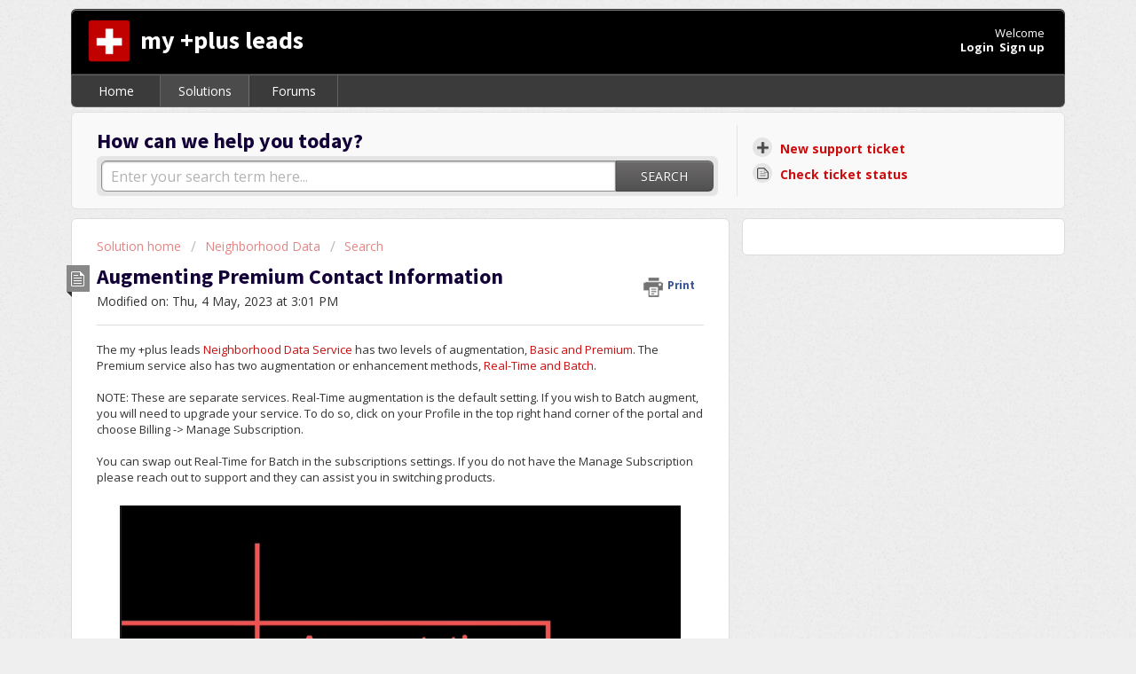

--- FILE ---
content_type: text/html; charset=utf-8
request_url: https://portalhelp.myplusleads.com/support/solutions/articles/24000084997-augmenting-premium-contact-information
body_size: 10516
content:
<!DOCTYPE html>
       
        <!--[if lt IE 7]><html class="no-js ie6 dew-dsm-theme " lang="en" dir="ltr" data-date-format="non_us"><![endif]-->       
        <!--[if IE 7]><html class="no-js ie7 dew-dsm-theme " lang="en" dir="ltr" data-date-format="non_us"><![endif]-->       
        <!--[if IE 8]><html class="no-js ie8 dew-dsm-theme " lang="en" dir="ltr" data-date-format="non_us"><![endif]-->       
        <!--[if IE 9]><html class="no-js ie9 dew-dsm-theme " lang="en" dir="ltr" data-date-format="non_us"><![endif]-->       
        <!--[if IE 10]><html class="no-js ie10 dew-dsm-theme " lang="en" dir="ltr" data-date-format="non_us"><![endif]-->       
        <!--[if (gt IE 10)|!(IE)]><!--><html class="no-js  dew-dsm-theme " lang="en" dir="ltr" data-date-format="non_us"><!--<![endif]-->
	<head>
		
		<!-- Title for the page -->
<title> Augmenting Premium Contact Information : my +plus leads </title>

<!-- Meta information -->

      <meta charset="utf-8" />
      <meta http-equiv="X-UA-Compatible" content="IE=edge,chrome=1" />
      <meta name="description" content= "" />
      <meta name="author" content= "" />
       <meta property="og:title" content="Augmenting Premium Contact Information" />  <meta property="og:url" content="https://portalhelp.myplusleads.com/support/solutions/articles/24000084997-augmenting-premium-contact-information" />  <meta property="og:description" content=" The my +plus leads Neighborhood Data Service has two levels of augmentation, Basic and Premium. The Premium service also has two augmentation or enhancement methods, Real-Time and Batch.     NOTE: These are separate services. Real-Time augmentati..." />  <meta property="og:image" content="https://s3.amazonaws.com/cdn.freshdesk.com/data/helpdesk/attachments/production/24029135006/logo/xdUpqs6DG6kphk5w-iHTxHdS6gzIglJwQQ.png?X-Amz-Algorithm=AWS4-HMAC-SHA256&amp;amp;X-Amz-Credential=AKIAS6FNSMY2XLZULJPI%2F20260115%2Fus-east-1%2Fs3%2Faws4_request&amp;amp;X-Amz-Date=20260115T155944Z&amp;amp;X-Amz-Expires=604800&amp;amp;X-Amz-SignedHeaders=host&amp;amp;X-Amz-Signature=01dfc6c4db3ab302ed62365bb67be2a76166826457841086a2f4b8efe8a4eea3" />  <meta property="og:site_name" content="my +plus leads" />  <meta property="og:type" content="article" />  <meta name="twitter:title" content="Augmenting Premium Contact Information" />  <meta name="twitter:url" content="https://portalhelp.myplusleads.com/support/solutions/articles/24000084997-augmenting-premium-contact-information" />  <meta name="twitter:description" content=" The my +plus leads Neighborhood Data Service has two levels of augmentation, Basic and Premium. The Premium service also has two augmentation or enhancement methods, Real-Time and Batch.     NOTE: These are separate services. Real-Time augmentati..." />  <meta name="twitter:image" content="https://s3.amazonaws.com/cdn.freshdesk.com/data/helpdesk/attachments/production/24029135006/logo/xdUpqs6DG6kphk5w-iHTxHdS6gzIglJwQQ.png?X-Amz-Algorithm=AWS4-HMAC-SHA256&amp;amp;X-Amz-Credential=AKIAS6FNSMY2XLZULJPI%2F20260115%2Fus-east-1%2Fs3%2Faws4_request&amp;amp;X-Amz-Date=20260115T155944Z&amp;amp;X-Amz-Expires=604800&amp;amp;X-Amz-SignedHeaders=host&amp;amp;X-Amz-Signature=01dfc6c4db3ab302ed62365bb67be2a76166826457841086a2f4b8efe8a4eea3" />  <meta name="twitter:card" content="summary" />  <link rel="canonical" href="https://portalhelp.myplusleads.com/support/solutions/articles/24000084997-augmenting-premium-contact-information" /> 

<!-- Responsive setting -->
<link rel="apple-touch-icon" href="https://s3.amazonaws.com/cdn.freshdesk.com/data/helpdesk/attachments/production/6003224202/fav_icon/favicon.ico" />
        <link rel="apple-touch-icon" sizes="72x72" href="https://s3.amazonaws.com/cdn.freshdesk.com/data/helpdesk/attachments/production/6003224202/fav_icon/favicon.ico" />
        <link rel="apple-touch-icon" sizes="114x114" href="https://s3.amazonaws.com/cdn.freshdesk.com/data/helpdesk/attachments/production/6003224202/fav_icon/favicon.ico" />
        <link rel="apple-touch-icon" sizes="144x144" href="https://s3.amazonaws.com/cdn.freshdesk.com/data/helpdesk/attachments/production/6003224202/fav_icon/favicon.ico" />
        <meta name="viewport" content="width=device-width, initial-scale=1.0, maximum-scale=5.0, user-scalable=yes" /> 
		
		<!-- Adding meta tag for CSRF token -->
		<meta name="csrf-param" content="authenticity_token" />
<meta name="csrf-token" content="D49xfNzFQVg6Fae+yb1J4DZFfpGHmKXnzjXPjVafuxk/VlVEnpobS5eQW4sYRzD41pyYgp+h/aB3Xh3Gz7patw==" />
		<!-- End meta tag for CSRF token -->
		
		<!-- Fav icon for portal -->
		<link rel='shortcut icon' href='https://s3.amazonaws.com/cdn.freshdesk.com/data/helpdesk/attachments/production/6003224202/fav_icon/favicon.ico' />

		<!-- Base stylesheet -->
 
		<link rel="stylesheet" media="print" href="https://assets3.freshdesk.com/assets/cdn/portal_print-6e04b27f27ab27faab81f917d275d593fa892ce13150854024baaf983b3f4326.css" />
	  		<link rel="stylesheet" media="screen" href="https://assets4.freshdesk.com/assets/cdn/portal_utils-f2a9170fce2711ae2a03e789faa77a7e486ec308a2367d6dead6c9890a756cfa.css" />

		
		<!-- Theme stylesheet -->

		<link href="/support/theme.css?v=4&amp;d=1741917642" media="screen" rel="stylesheet" type="text/css">

		<!-- Google font url if present -->
		<link href='https://fonts.googleapis.com/css?family=Open+Sans:regular,italic,600,700,700italic|Source+Sans+Pro:regular,italic,600,700,700italic' rel='stylesheet' type='text/css' nonce='sEsDei0GH4G+XQVD37IxBQ=='>

		<!-- Including default portal based script framework at the top -->
		<script src="https://assets3.freshdesk.com/assets/cdn/portal_head_v2-d07ff5985065d4b2f2826fdbbaef7df41eb75e17b915635bf0413a6bc12fd7b7.js"></script>
		<!-- Including syntexhighlighter for portal -->
		<script src="https://assets5.freshdesk.com/assets/cdn/prism-841b9ba9ca7f9e1bc3cdfdd4583524f65913717a3ab77714a45dd2921531a402.js"></script>

		    <!-- Google tag (gtag.js) -->
	<script async src='https://www.googletagmanager.com/gtag/js?id=UA-91668136-1' nonce="sEsDei0GH4G+XQVD37IxBQ=="></script>
	<script nonce="sEsDei0GH4G+XQVD37IxBQ==">
	  window.dataLayer = window.dataLayer || [];
	  function gtag(){dataLayer.push(arguments);}
	  gtag('js', new Date());
	  gtag('config', 'UA-91668136-1');
	</script>


		<!-- Access portal settings information via javascript -->
		 <script type="text/javascript">     var portal = {"language":"en","name":"my +plus leads","contact_info":"","current_page_name":"article_view","current_tab":"solutions","vault_service":{"url":"https://vault-service.freshworks.com/data","max_try":2,"product_name":"fd"},"current_account_id":248819,"preferences":{"bg_color":"#efefef","header_color":"#000000","help_center_color":"#f9f9f9","footer_color":"#777777","tab_color":"#3B3B3B","tab_hover_color":"#4c4b4b","btn_background":"#ffffff","btn_primary_background":"#6c6a6a","base_font":"Open Sans","text_color":"#333333","headings_font":"Source Sans Pro","headings_color":"#130038","link_color":"#cc0c0c","link_color_hover":"#036690","input_focus_ring_color":"#cc0c0c","non_responsive":"false"},"image_placeholders":{"spacer":"https://assets3.freshdesk.com/assets/misc/spacer.gif","profile_thumb":"https://assets4.freshdesk.com/assets/misc/profile_blank_thumb-4a7b26415585aebbd79863bd5497100b1ea52bab8df8db7a1aecae4da879fd96.jpg","profile_medium":"https://assets5.freshdesk.com/assets/misc/profile_blank_medium-1dfbfbae68bb67de0258044a99f62e94144f1cc34efeea73e3fb85fe51bc1a2c.jpg"},"falcon_portal_theme":false,"current_object_id":24000084997};     var attachment_size = 20;     var blocked_extensions = "";     var allowed_extensions = "";     var store = { 
        ticket: {},
        portalLaunchParty: {} };    store.portalLaunchParty.ticketFragmentsEnabled = false;    store.pod = "us-east-1";    store.region = "US"; </script> 


			    <script src="https://wchat.freshchat.com/js/widget.js" nonce="sEsDei0GH4G+XQVD37IxBQ=="></script>

	</head>
	<body>
            	
		
		
		<div class="page">
	<header class="banner">
	<div class="banner-wrapper">
		<div class="banner-title">
			<a href="/support/home"class='portal-logo'><span class="portal-img"><i></i>
                    <img src='https://s3.amazonaws.com/cdn.freshdesk.com/data/helpdesk/attachments/production/24029135006/logo/xdUpqs6DG6kphk5w-iHTxHdS6gzIglJwQQ.png' alt="Logo"
                        onerror="default_image_error(this)" data-type="logo" />
                 </span></a>
			<h1 class="ellipsis heading">my +plus leads</h1>
		</div>
		<nav class="banner-nav">
			 <div class="welcome">Welcome <b></b> </div>  <b><a href="/support/login"><b>Login</b></a></b> &nbsp;<b><a href="/support/signup"><b>Sign up</b></a></b>
		</nav>
	</div>
</header>
<nav class="page-tabs" >
	
		<a data-toggle-dom="#header-tabs" href="#" data-animated="true" class="mobile-icon-nav-menu show-in-mobile"></a>
		<div class="nav-link" id="header-tabs">
			
				
					<a href="/support/home" class="">Home</a>
				
			
				
					<a href="/support/solutions" class="active">Solutions</a>
				
			
				
					<a href="/support/discussions" class="">Forums</a>
				
			
		</div>
	
</nav>
	
	<!-- Search and page links for the page -->
	
		<section class="help-center rounded-6">	
			<div class="hc-search">
				<div class="hc-search-c">
					<h2 class="heading hide-in-mobile">How can we help you today?</h2>
					<form class="hc-search-form print--remove" autocomplete="off" action="/support/search/solutions" id="hc-search-form" data-csrf-ignore="true">
	<div class="hc-search-input">
	<label for="support-search-input" class="hide">Enter your search term here...</label>
		<input placeholder="Enter your search term here..." type="text"
			name="term" class="special" value=""
            rel="page-search" data-max-matches="10" id="support-search-input">
	</div>
	<div class="hc-search-button">
		<button class="btn btn-primary" aria-label="Search" type="submit" autocomplete="off">
			<i class="mobile-icon-search hide-tablet"></i>
			<span class="hide-in-mobile">
				Search
			</span>
		</button>
	</div>
</form>
				</div>
			</div>
			<div class="hc-nav ">				
				 <nav>   <div>
              <a href="/support/tickets/new" class="mobile-icon-nav-newticket new-ticket ellipsis" title="New support ticket">
                <span> New support ticket </span>
              </a>
            </div>   <div>
              <a href="/support/tickets" class="mobile-icon-nav-status check-status ellipsis" title="Check ticket status">
                <span>Check ticket status</span>
              </a>
            </div>  </nav>
			</div>
		</section>
	

	<!-- Notification Messages -->
	 <div class="alert alert-with-close notice hide" id="noticeajax"></div> 

	<div class="c-wrapper">		
		<section class="main content rounded-6 min-height-on-desktop fc-article-show" id="article-show-24000084997">
	<div class="breadcrumb">
		<a href="/support/solutions"> Solution home </a>
		<a href="/support/solutions/6000136057">Neighborhood Data</a>
		<a href="/support/solutions/folders/24000001563">Search</a>
	</div>
	<b class="page-stamp page-stamp-article">
		<b class="icon-page-article"></b>
	</b>

	<h2 class="heading">Augmenting Premium Contact Information
	 	<a href="#"
            class="solution-print--icon print--remove"
 			title="Print this Article"
 			arial-role="link"
 			arial-label="Print this Article"
			id="print-article"
 		>
			<span class="icon-print"></span>
			<span class="text-print">Print</span>
 		</a>
	</h2>
	
	<p>Modified on: Thu, 4 May, 2023 at  3:01 PM</p>
	<hr />
	

	<article class="article-body" id="article-body" rel="image-enlarge">
		<p dir="ltr">The my +plus leads <a href="https://myplusleads.com/neighborhood-data/">Neighborhood Data Service</a> has two levels of augmentation, <a href="https://portalhelp.myplusleads.com/support/solutions/articles/24000016548-what-is-the-difference-in-basic-and-premium-service-">Basic and Premium</a>. The Premium service also has two augmentation or enhancement methods, <a href="https://portalhelp.myplusleads.com/support/solutions/articles/24000084931-what-is-the-difference-between-premium-real-time-and-batch-">Real-Time and Batch</a>.</p><p dir="ltr"><br></p><p dir="ltr">NOTE: These are separate services. Real-Time augmentation is the default setting. If you wish to Batch augment, you will need to upgrade your service. To do so, click on your Profile in the top right hand corner of the portal and choose Billing -&gt; Manage Subscription.&nbsp;</p><p dir="ltr"><br></p><p dir="ltr">You can swap out Real-Time for Batch in the subscriptions settings. If you do not have the Manage Subscription please reach out to support and they can assist you in switching products.</p><p dir="ltr"><br></p><p dir="ltr"><a href="https://fsbodata.com/video/plusleads/augmentation/augmentation.html"><img src="https://s3.amazonaws.com/cdn.freshdesk.com/data/helpdesk/attachments/production/24139460103/original/GnvwZoWN4RuMQITm0mDlSQjJyFOy6woKsg.png?1683215174" style="width: 632px; display: block; float: none; vertical-align: top; margin: 5px auto; text-align: center;" class="fr-dib" data-attachment="[object Object]" data-id="24139460103"></a></p><p><br></p><div><h2 class="solution_heading">Using Real-Time Augmentation</h2><p dir="ltr">Real-Time augmentation allows you to preview individual properties and augment high accuracy enhnaced data while working with a particular home. It ensures that you do not waste your monthly allotment of credits on homes that you are not actively working.</p><p><br></p><p dir="ltr"><strong>After creating a Neighborhood list enter the "Detail" page by clicking on a property address.</strong></p><p dir="ltr"><img src="https://s3.amazonaws.com/cdn.freshdesk.com/data/helpdesk/attachments/production/24139461017/original/hQQ7omGzZeH61ra8gOosuZDWDKtMLvSsgA.png?1683215882" style="width: auto;" class="fr-fil fr-dib" data-id="24139461017" data-attachment="[object Object]"></p><p dir="ltr"><br></p><p dir="ltr"><strong>Choose "Augment"</strong></p><p dir="ltr"><img src="https://s3.amazonaws.com/cdn.freshdesk.com/data/helpdesk/attachments/production/24139461170/original/q3_qd5tq06kbxZt0I-Nutdm05enX-VkQpg.png?1683216010" style="width: auto;" class="fr-fil fr-dib" data-attachment="[object Object]" data-id="24139461170"></p><p dir="ltr"><br></p><p dir="ltr">You can also choose to have the listing augmented automatically upon entering the Detail page.</p><ul><li dir="ltr">Go to Settings &amp; Help -&gt; Options / Preferences -&gt; Additional Settings</li><li dir="ltr">Choose <strong>Automatically Augment Neighborhood Data</strong></li></ul><p><strong dir="ltr"><br></strong></p><h2 class="heading_solution">Using Batch Processing</h2><p dir="ltr">Batch processing allows you to select multiple listings and have the augmentation executed in batch.</p><p dir="ltr"><br></p><p dir="ltr"><strong dir="ltr">Select the individual listings, page, or entire list you want augmented from the Summary page</strong></p><p dir="ltr"><img src="https://s3.amazonaws.com/cdn.freshdesk.com/data/helpdesk/attachments/production/24139473088/original/K1TZU6_kS2b1Hj-J5meZ8dTyijqwxT50Xw.png?1683230156" style="width: auto;" class="fr-fil fr-dib" data-attachment="[object Object]" data-id="24139473088"></p><p><br></p><p dir="ltr"><strong>Click the AUGMENT button<br></strong></p><p></p><h2><p><br></p><p><strong dir="ltr"><img src="https://s3.amazonaws.com/cdn.freshdesk.com/data/helpdesk/attachments/production/24139473175/original/RqDWws51nTRTZN7xMooZVRHFScZDB5CBQA.png?1683230322" style="width: auto;" class="fr-fil fr-dib" data-attachment="[object Object]" data-id="24139473175"></strong></p><p dir="ltr"><strong><br></strong></p><p dir="ltr"><strong><br></strong></p></h2></div>
	</article>

	<hr />	
		

		<p class="article-vote" id="voting-container" 
											data-user-id="" 
											data-article-id="24000084997"
											data-language="en">
										Did you find it helpful?<span data-href="/support/solutions/articles/24000084997/thumbs_up" class="vote-up a-link" id="article_thumbs_up" 
									data-remote="true" data-method="put" data-update="#voting-container" 
									data-user-id=""
									data-article-id="24000084997"
									data-language="en"
									data-update-with-message="Glad we could be helpful. Thanks for the feedback.">
								Yes</span><span class="vote-down-container"><span data-href="/support/solutions/articles/24000084997/thumbs_down" class="vote-down a-link" id="article_thumbs_down" 
									data-remote="true" data-method="put" data-update="#vote-feedback-form" 
									data-user-id=""
									data-article-id="24000084997"
									data-language="en"
									data-hide-dom="#voting-container" data-show-dom="#vote-feedback-container">
								No</span></span></p><a class="hide a-link" id="vote-feedback-form-link" data-hide-dom="#vote-feedback-form-link" data-show-dom="#vote-feedback-container">Send feedback</a><div id="vote-feedback-container"class="hide">	<div class="lead">Sorry we couldn't be helpful. Help us improve this article with your feedback.</div>	<div id="vote-feedback-form">		<div class="sloading loading-small loading-block"></div>	</div></div>
		
</section>
<section class="sidebar content rounded-6 fc-related-articles">
	<div id="related_articles"><div class="cs-g-c"><section class="article-list"><h3 class="list-lead">Related Articles</h3><ul rel="remote" 
			data-remote-url="/support/search/articles/24000084997/related_articles?container=related_articles&limit=10" 
			id="related-article-list"></ul></section></div></div>
</section>

<script nonce="sEsDei0GH4G+XQVD37IxBQ==">
	['click', 'keypress'].forEach(function eventsCallback(event) {
		document.getElementById('print-article').addEventListener(event, function (e) {
			if (event === 'keypress' && e.key !== 'Enter') return;
			e.preventDefault();
			print();
		});
	});
</script>

	</div>

	<footer class="footer rounded-6">
	<nav class="footer-links">
		
				
					<a href="/support/home" class="">Home</a>
				
					<a href="/support/solutions" class="active">Solutions</a>
				
					<a href="/support/discussions" class="">Forums</a>
				
		
		
		
	</nav>
</footer>


  
</div>
<!--Start iorad widget code-->



<!--End iorad widget code-->



			<script type='text/javascript' nonce="sEsDei0GH4G+XQVD37IxBQ==">
	jQuery( document ).ready(function() {
		var asset = {"js":"http://assets.chat.freshdesk.com","css":"http://assets1.chat.freshdesk.com","cloudfront":"https://d36mpcpuzc4ztk.cloudfront.net"};
		var http_only = ((0 == "1")? true : false);
		window.FC_HTTP_ONLY = http_only;
		var fc_isSecured = ((window.location && window.location.protocol == 'https:') && !window.FC_HTTP_ONLY);
		var fc_CSS = document.createElement('link');
		var fc_lang = document.getElementsByTagName('html')[0].getAttribute('lang');
		var fc_rtlLanguages = ['ar','he'];
		var fc_rtlSuffix = (fc_rtlLanguages.indexOf(fc_lang) >= 0) ? "-rtl" : "";
		fc_CSS.setAttribute('rel','stylesheet');
		fc_CSS.setAttribute('type','text/css');
		fc_CSS.setAttribute('href',((fc_isSecured) ? asset.cloudfront : asset.css)+'/css/visitor'+ fc_rtlSuffix +'.css');
		document.getElementsByTagName('head')[0].appendChild(fc_CSS);
		var jsload = (typeof jQuery=='undefined') ? 'visitor-jquery':'visitor';
		var fc_JS = document.createElement('script');
		fc_JS.type = 'text/javascript';
		fc_JS.src = ((fc_isSecured) ? asset.cloudfront : asset.js)+'/js/'+jsload+'.js';
		document.body.appendChild(fc_JS);
		window.livechat_setting = '[base64]';
	});
</script>


			<script type='text/javascript' nonce="sEsDei0GH4G+XQVD37IxBQ==">
  (function(d, w, c) {
    if (!d.getElementById("spd-busns-spt")) {
      var n = d.getElementsByTagName('script')[0],
      s = d.createElement('script');
      var loaded = false;
      s.id = "spd-busns-spt";
      s.async = "async";
      s.src = 'https://cdn.freshbots.ai/assets/share/js/fbotsChat.min.js'
      s.setAttribute("data-prdct-hash", "72739a6abc259fc06bd3aae6d959178cf1ee37c7"); 
      s.setAttribute("data-ext-client-id", "65599298bb4d11e888df0a578c292642");
      s.setAttribute("data-env", "");
      s.setAttribute("data-self-init", "false");
      s.setAttribute("data-init-type", "normal");
      s.setAttribute("data-region", "us");
      if (c) {
        s.onreadystatechange = s.onload = function() {
          if (!loaded) {
            c();
          }
          loaded = true;
        };
      }
      n.parentNode.insertBefore(s, n);
    }
  })(document, window, function () {
    Freshbots.initiateWidget({
      getClientParams: function () {
        return {
          "cstmr::nm": "",
          "cstmr::eml": ""
        };
      }
    });
  });
</script>


			<script src="https://assets8.freshdesk.com/assets/cdn/portal_bottom-0fe88ce7f44d512c644a48fda3390ae66247caeea647e04d017015099f25db87.js"></script>

		<script src="https://assets5.freshdesk.com/assets/cdn/redactor-642f8cbfacb4c2762350a557838bbfaadec878d0d24e9a0d8dfe90b2533f0e5d.js"></script> 
		<script src="https://assets4.freshdesk.com/assets/cdn/lang/en-4a75f878b88f0e355c2d9c4c8856e16e0e8e74807c9787aaba7ef13f18c8d691.js"></script>
		<!-- for i18n-js translations -->
  		<script src="https://assets3.freshdesk.com/assets/cdn/i18n/portal/en-7dc3290616af9ea64cf8f4a01e81b2013d3f08333acedba4871235237937ee05.js"></script>
		<!-- Including default portal based script at the bottom -->
		<script nonce="sEsDei0GH4G+XQVD37IxBQ==">
//<![CDATA[
	
	jQuery(document).ready(function() {
					
		// Setting the locale for moment js
		moment.lang('en');

		var validation_meassages = {"required":"This field is required.","remote":"Please fix this field.","email":"Please enter a valid email address.","url":"Please enter a valid URL.","date":"Please enter a valid date.","dateISO":"Please enter a valid date ( ISO ).","number":"Please enter a valid number.","digits":"Please enter only digits.","creditcard":"Please enter a valid credit card number.","equalTo":"Please enter the same value again.","two_decimal_place_warning":"Value cannot have more than 2 decimal digits","select2_minimum_limit":"Please type %{char_count} or more letters","select2_maximum_limit":"You can only select %{limit} %{container}","maxlength":"Please enter no more than {0} characters.","minlength":"Please enter at least {0} characters.","rangelength":"Please enter a value between {0} and {1} characters long.","range":"Please enter a value between {0} and {1}.","max":"Please enter a value less than or equal to {0}.","min":"Please enter a value greater than or equal to {0}.","select2_maximum_limit_jq":"You can only select {0} {1}","facebook_limit_exceed":"Your Facebook reply was over 8000 characters. You'll have to be more clever.","messenger_limit_exceeded":"Oops! You have exceeded Messenger Platform's character limit. Please modify your response.","not_equal_to":"This element should not be equal to","email_address_invalid":"One or more email addresses are invalid.","twitter_limit_exceed":"Oops! You have exceeded Twitter's character limit. You'll have to modify your response.","password_does_not_match":"The passwords don't match. Please try again.","valid_hours":"Please enter a valid hours.","reply_limit_exceed":"Your reply was over 2000 characters. You'll have to be more clever.","url_format":"Invalid URL format","url_without_slash":"Please enter a valid URL without '/'","link_back_url":"Please enter a valid linkback URL","requester_validation":"Please enter a valid requester details or <a href=\"#\" id=\"add_requester_btn_proxy\">add new requester.</a>","agent_validation":"Please enter valid agent details","email_or_phone":"Please enter a Email or Phone Number","upload_mb_limit":"Upload exceeds the available 15MB limit","invalid_image":"Invalid image format","atleast_one_role":"At least one role is required for the agent","invalid_time":"Invalid time.","remote_fail":"Remote validation failed","trim_spaces":"Auto trim of leading & trailing whitespace","hex_color_invalid":"Please enter a valid hex color value.","name_duplication":"The name already exists.","invalid_value":"Invalid value","invalid_regex":"Invalid Regular Expression","same_folder":"Cannot move to the same folder.","maxlength_255":"Please enter less than 255 characters","decimal_digit_valid":"Value cannot have more than 2 decimal digits","atleast_one_field":"Please fill at least {0} of these fields.","atleast_one_portal":"Select atleast one portal.","custom_header":"Please type custom header in the format -  header : value","same_password":"Should be same as Password","select2_no_match":"No matching %{container} found","integration_no_match":"no matching data...","time":"Please enter a valid time","valid_contact":"Please add a valid contact","field_invalid":"This field is invalid","select_atleast_one":"Select at least one option.","ember_method_name_reserved":"This name is reserved and cannot be used. Please choose a different name."}	

		jQuery.extend(jQuery.validator.messages, validation_meassages );


		jQuery(".call_duration").each(function () {
			var format,time;
			if (jQuery(this).data("time") === undefined) { return; }
			if(jQuery(this).hasClass('freshcaller')){ return; }
			time = jQuery(this).data("time");
			if (time>=3600) {
			 format = "hh:mm:ss";
			} else {
				format = "mm:ss";
			}
			jQuery(this).html(time.toTime(format));
		});
	});

	// Shortcuts variables
	var Shortcuts = {"global":{"help":"?","save":"mod+return","cancel":"esc","search":"/","status_dialog":"mod+alt+return","save_cuctomization":"mod+shift+s"},"app_nav":{"dashboard":"g d","tickets":"g t","social":"g e","solutions":"g s","forums":"g f","customers":"g c","reports":"g r","admin":"g a","ticket_new":"g n","compose_email":"g m"},"pagination":{"previous":"alt+left","next":"alt+right","alt_previous":"j","alt_next":"k"},"ticket_list":{"ticket_show":"return","select":"x","select_all":"shift+x","search_view":"v","show_description":"space","unwatch":"w","delete":"#","pickup":"@","spam":"!","close":"~","silent_close":"alt+shift+`","undo":"z","reply":"r","forward":"f","add_note":"n","scenario":"s"},"ticket_detail":{"toggle_watcher":"w","reply":"r","forward":"f","add_note":"n","close":"~","silent_close":"alt+shift+`","add_time":"m","spam":"!","delete":"#","show_activities_toggle":"}","properties":"p","expand":"]","undo":"z","select_watcher":"shift+w","go_to_next":["j","down"],"go_to_previous":["k","up"],"scenario":"s","pickup":"@","collaboration":"d"},"social_stream":{"search":"s","go_to_next":["j","down"],"go_to_previous":["k","up"],"open_stream":["space","return"],"close":"esc","reply":"r","retweet":"shift+r"},"portal_customizations":{"preview":"mod+shift+p"},"discussions":{"toggle_following":"w","add_follower":"shift+w","reply_topic":"r"}};
	
	// Date formats
	var DATE_FORMATS = {"non_us":{"moment_date_with_week":"ddd, D MMM, YYYY","datepicker":"d M, yy","datepicker_escaped":"d M yy","datepicker_full_date":"D, d M, yy","mediumDate":"d MMM, yyyy"},"us":{"moment_date_with_week":"ddd, MMM D, YYYY","datepicker":"M d, yy","datepicker_escaped":"M d yy","datepicker_full_date":"D, M d, yy","mediumDate":"MMM d, yyyy"}};

	var lang = { 
		loadingText: "Please Wait...",
		viewAllTickets: "View all tickets"
	};


//]]>
</script> 

		

		<img src='/support/solutions/articles/24000084997-augmenting-premium-contact-information/hit' alt='Article views count' aria-hidden='true'/>
		<script type="text/javascript">
     		I18n.defaultLocale = "en";
     		I18n.locale = "en";
		</script>
			  <script nonce="sEsDei0GH4G+XQVD37IxBQ==">
//<![CDATA[

    jQuery(document).ready(function() {
      window.fcWidget.init({
        token: "35140854-65f8-4d80-a5b8-79364ac32de9",
        host: "https://wchat.freshchat.com",
        cspNonce: "sEsDei0GH4G+XQVD37IxBQ==",
      });    
    });

//]]>
</script>
    	


		<!-- Include dynamic input field script for signup and profile pages (Mint theme) -->

	</body>
</html>
